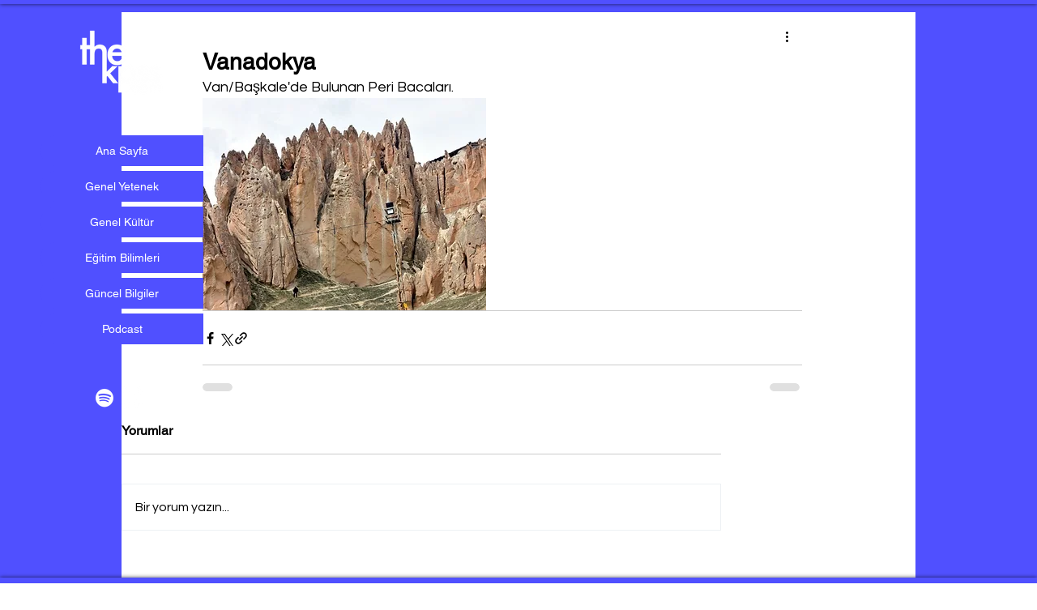

--- FILE ---
content_type: text/html; charset=utf-8
request_url: https://www.google.com/recaptcha/api2/aframe
body_size: 267
content:
<!DOCTYPE HTML><html><head><meta http-equiv="content-type" content="text/html; charset=UTF-8"></head><body><script nonce="RWj6Aw07c7if13zRfnvSCA">/** Anti-fraud and anti-abuse applications only. See google.com/recaptcha */ try{var clients={'sodar':'https://pagead2.googlesyndication.com/pagead/sodar?'};window.addEventListener("message",function(a){try{if(a.source===window.parent){var b=JSON.parse(a.data);var c=clients[b['id']];if(c){var d=document.createElement('img');d.src=c+b['params']+'&rc='+(localStorage.getItem("rc::a")?sessionStorage.getItem("rc::b"):"");window.document.body.appendChild(d);sessionStorage.setItem("rc::e",parseInt(sessionStorage.getItem("rc::e")||0)+1);localStorage.setItem("rc::h",'1768928647059');}}}catch(b){}});window.parent.postMessage("_grecaptcha_ready", "*");}catch(b){}</script></body></html>